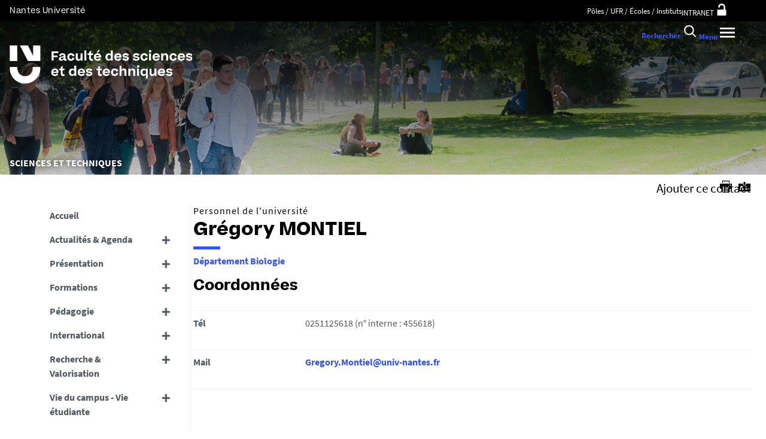

--- FILE ---
content_type: text/css
request_url: https://sciences-techniques.univ-nantes.fr/static/css/fonts/icones/IcoMoon.css
body_size: 908
content:
@font-face {
    font-family: 'icomoon';
    src:    url('fonts/icomoon.eot?w5cw56');
    src:    url('fonts/icomoon.eot?w5cw56#iefix') format('embedded-opentype'),
        url('fonts/icomoon.ttf?w5cw56') format('truetype'),
        url('fonts/icomoon.woff?w5cw56') format('woff'),
        url('fonts/icomoon.svg?w5cw56#icomoon') format('svg');
    font-weight: normal;
    font-style: normal;
}

[class^="icon-"], [class*=" icon-"] {
    /* use !important to prevent issues with browser extensions that change fonts */
    font-family: 'icomoon' !important;
    speak: none;
    font-style: normal;
    font-weight: normal;
    font-variant: normal;
    text-transform: none;
    line-height: 1;
    
    /* Enable Ligatures ================ */
    letter-spacing: 0;
    -webkit-font-feature-settings: "liga";
    -moz-font-feature-settings: "liga=1";
    -moz-font-feature-settings: "liga";
    -ms-font-feature-settings: "liga" 1;
    -o-font-feature-settings: "liga";
    font-feature-settings: "liga";

    /* Better Font Rendering =========== */
    -webkit-font-smoothing: antialiased;
    -moz-osx-font-smoothing: grayscale;
}
.icon-cross-circle:before {
    content: "\e909";
}
.icon-timer::before {
  content: "\e907";
}
.icon-room::before {
  content: "\e908";
}
.icon-arrow::before {
  content: "\e905";
}
.icon-arrow_inverse::before {
  content: "\e906";
}
.icon-newspaper:before {
    content: "\e904";
}
.icon-people:before {
    content: "\e7fb";
}
.icon-person:before {
    content: "\e7fd";
}
.icon-today:before {
    content: "\e8df";
}
.icon-chevron_left:before {
    content: "\e5cb";
}
.icon-chevron_right:before {
    content: "\e5cc";
}
.icon-close:before {
    content: "\e5cd";
}
.icon-expand_less:before {
    content: "\e5ce";
}
.icon-expand_more:before {
    content: "\e5cf";
}
.icon-menu:before {
    content: "\e5d2";
}
.icon-viadeo:before {
    content: "\e903";
}
.icon-google-plus:before {
    content: "\e902";
}
.icon-linkedin:before {
    content: "\e900";
}
.icon-facebook:before {
    content: "\e901";
}
.icon-file-code-o:before {
    content: "\f1c9";
}
.icon-file-movie-o:before {
    content: "\f1c8";
}
.icon-file-audio-o:before {
    content: "\f1c7";
}
.icon-file-archive-o:before {
    content: "\f1c6";
}
.icon-file-image-o:before {
    content: "\f1c5";
}
.icon-file-powerpoint-o:before {
    content: "\f1c4";
}
.icon-file-excel-o:before {
    content: "\f1c3";
}
.icon-file-word-o:before {
    content: "\f1c2";
}
.icon-file-pdf-o:before {
    content: "\f1c1";
}
.icon-file-o:before {
    content: "\f016";
}
.icon-envelope:before {
    content: "\e640";
}
.icon-slot-empty:before {
    content: "\e613";
}
.icon-arrow-up:before {
    content: "\e720";
}
.icon-arrow-right2:before {
    content: "\e72a";
}
.icon-arrow-left2:before {
    content: "\e72e";
}
.icon-home:before {
    content: "\e600";
}
.icon-pencil:before {
    content: "\e605";
}
.icon-twitter2:before {
    content: "\e76d";
}
.icon-feed2:before {
    content: "\e770";
}
.icon-search:before {
    content: "\e67f";
}
.icon-zoomin:before {
    content: "\e680";
}
.icon-zoomout:before {
    content: "\e681";
}
.icon-tag:before {
    content: "\e630";
}
.icon-calendar:before {
    content: "\e64e";
}
.icon-bubble:before {
    content: "\e66a";
}
.icon-bubbles3:before {
    content: "\e66e";
}
.icon-user:before {
    content: "\e670";
}
.icon-cogs:before {
    content: "\e68f";
}
.icon-cog:before {
    content: "\e68e";
}
.icon-wrench:before {
    content: "\e68b";
}
.icon-switch:before {
    content: "\e6b1";
}
.icon-star:before {
    content: "\e6ce";
}
.icon-menu2:before {
    content: "\e6b8";
}
.icon-menu3:before {
    content: "\e6b7";
}
.icon-flag:before {
    content: "\e6c4";
}
.icon-minus:before {
    content: "\e701";
}
.icon-plus:before {
    content: "\e702";
}
.icon-pencil2:before {
    content: "\e606";
}
.icon-print:before {
    content: "\e650";
}
.icon-lock:before {
    content: "\e688";
}
.icon-play3:before {
    content: "\e70a";
}
.icon-first:before {
    content: "\e70f";
}
.icon-last:before {
    content: "\e710";
}
.icon-previous:before {
    content: "\e711";
}
.icon-next:before {
    content: "\e712";
}
.icon-share:before {
    content: "\e75e";
}



--- FILE ---
content_type: text/javascript
request_url: https://sciences-techniques.univ-nantes.fr/static/js/externals/media.match.min.js
body_size: 1494
content:
/* MediaMatch v.2.0.2 - Testing css media queries in Javascript. Authors & copyright (c) 2013: WebLinc, David Knight. */

window.matchMedia||(window.matchMedia=function(c){var a=c.document,w=a.documentElement,l=[],t=0,x="",h={},G=/\s*(only|not)?\s*(screen|print|[a-z\-]+)\s*(and)?\s*/i,H=/^\s*\(\s*(-[a-z]+-)?(min-|max-)?([a-z\-]+)\s*(:?\s*([0-9]+(\.[0-9]+)?|portrait|landscape)(px|em|dppx|dpcm|rem|%|in|cm|mm|ex|pt|pc|\/([0-9]+(\.[0-9]+)?))?)?\s*\)\s*$/,y=0,A=function(b){var z=-1!==b.indexOf(",")&&b.split(",")||[b],e=z.length-1,j=e,g=null,d=null,c="",a=0,l=!1,m="",f="",g=null,d=0,f=null,k="",p="",q="",n="",r="",k=!1;if(""===
b)return!0;do{g=z[j-e];l=!1;if(d=g.match(G))c=d[0],a=d.index;if(!d||-1===g.substring(0,a).indexOf("(")&&(a||!d[3]&&c!==d.input))k=!1;else{f=g;l="not"===d[1];a||(m=d[2],f=g.substring(c.length));k=m===x||"all"===m||""===m;g=-1!==f.indexOf(" and ")&&f.split(" and ")||[f];d=g.length-1;if(k&&0<=d&&""!==f){do{f=g[d].match(H);if(!f||!h[f[3]]){k=!1;break}k=f[2];n=p=f[5];q=f[7];r=h[f[3]];q&&(n="px"===q?Number(p):"em"===q||"rem"===q?16*p:f[8]?(p/f[8]).toFixed(2):"dppx"===q?96*p:"dpcm"===q?0.3937*p:Number(p));
k="min-"===k&&n?r>=n:"max-"===k&&n?r<=n:n?r===n:!!r;if(!k)break}while(d--)}if(k)break}}while(e--);return l?!k:k},B=function(){var b=c.innerWidth||w.clientWidth,a=c.innerHeight||w.clientHeight,e=c.screen.width,j=c.screen.height,g=c.screen.colorDepth,d=c.devicePixelRatio;h.width=b;h.height=a;h["aspect-ratio"]=(b/a).toFixed(2);h["device-width"]=e;h["device-height"]=j;h["device-aspect-ratio"]=(e/j).toFixed(2);h.color=g;h["color-index"]=Math.pow(2,g);h.orientation=a>=b?"portrait":"landscape";h.resolution=
d&&96*d||c.screen.deviceXDPI||96;h["device-pixel-ratio"]=d||1},C=function(){clearTimeout(y);y=setTimeout(function(){var b=null,a=t-1,e=a,j=!1;if(0<=a){B();do if(b=l[e-a])if((j=A(b.mql.media))&&!b.mql.matches||!j&&b.mql.matches)if(b.mql.matches=j,b.listeners)for(var j=0,g=b.listeners.length;j<g;j++)b.listeners[j]&&b.listeners[j].call(c,b.mql);while(a--)}},10)},D=a.getElementsByTagName("head")[0],a=a.createElement("style"),E=null,u="screen print speech projection handheld tv braille embossed tty".split(" "),
m=0,I=u.length,s="#mediamatchjs { position: relative; z-index: 0; }",v="",F=c.addEventListener||(v="on")&&c.attachEvent;a.type="text/css";a.id="mediamatchjs";D.appendChild(a);for(E=c.getComputedStyle&&c.getComputedStyle(a)||a.currentStyle;m<I;m++)s+="@media "+u[m]+" { #mediamatchjs { position: relative; z-index: "+m+" } }";a.styleSheet?a.styleSheet.cssText=s:a.textContent=s;x=u[1*E.zIndex||0];D.removeChild(a);B();F(v+"resize",C);F(v+"orientationchange",C);return function(a){var c=t,e={matches:!1,
media:a,addListener:function(a){l[c].listeners||(l[c].listeners=[]);a&&l[c].listeners.push(a)},removeListener:function(a){var b=l[c],d=0,e=0;if(b)for(e=b.listeners.length;d<e;d++)b.listeners[d]===a&&b.listeners.splice(d,1)}};if(""===a)return e.matches=!0,e;e.matches=A(a);t=l.push({mql:e,listeners:null});return e}}(window));